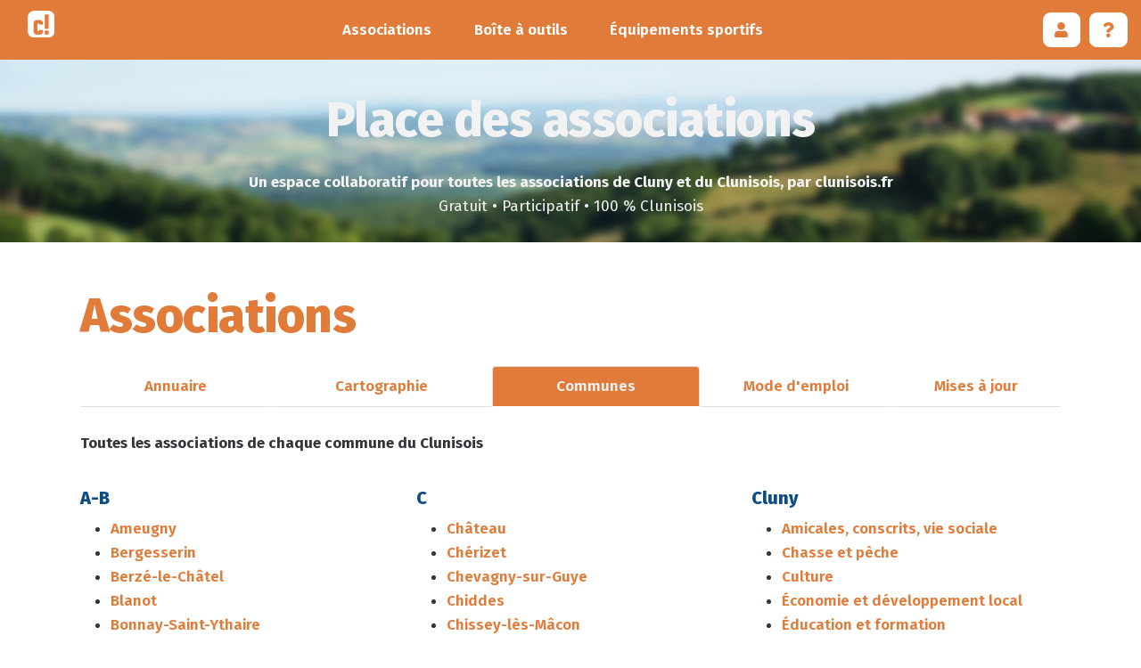

--- FILE ---
content_type: text/html; charset=UTF-8
request_url: https://associations.clunisois.fr/?CommuneS
body_size: 13459
content:
<!doctype html>
<!--[if lt IE 7]> <html class="no-js lt-ie9 lt-ie8 lt-ie7" lang="fr"> <![endif]-->
<!--[if IE 7]>    <html class="no-js lt-ie9 lt-ie8" lang="fr"> <![endif]-->
<!--[if IE 8]>    <html class="no-js lt-ie9" lang="fr"> <![endif]-->
<!--[if gt IE 8]><!--> <html class="no-js" lang="fr"> <!--<![endif]-->
<head>
  <!-- HTML Metas -->
  <meta charset="UTF-8">
  <link rel="canonical" href="https://associations.clunisois.fr/?CommuneS">

  <!-- opengraph -->
  <meta property="og:site_name" content="Place des associations" />
  <meta property="og:title" content="Associations" />
  <meta property="og:type" content="article" />
  <meta property="og:url" content="https://associations.clunisois.fr/?CommuneS" />

  <meta name="keywords" content="cluny, clunisois, associations, sport, culture, loisirs" />
  <meta name="description" content="Un espace partag&eacute; pour les associations &bull; par clunisois.fr" />
  <meta name="viewport" content="width=device-width" />

  <!-- Title of the page -->
  <title>Place des associations : Associations</title>

    <link rel="icon" type="image/png" href="https://associations.clunisois.fr/files/BacASable_clunisoisfaviconv3_20220608150221_20220608212547.png" />
      
    <link rel="stylesheet" href="https://associations.clunisois.fr/styles/vendor/bootstrap/css/bootstrap.min.css?v=4.5.3" >
        
    <link rel="stylesheet" href="https://associations.clunisois.fr/styles/yeswiki-base.css?v=4.5.3" >
        
    <link rel="stylesheet" href="https://associations.clunisois.fr/themes/margot/styles/margot.css?v=4.5.3" >
        
    <link rel="stylesheet" href="https://associations.clunisois.fr/custom/css-presets/clunisois4.css?v=4.5.3" >
        
    <link rel="stylesheet" href="https://associations.clunisois.fr/styles/vendor/fontawesome/css/all.min.css?v=4.5.3" >
    
    
    <link rel="stylesheet" href="https://associations.clunisois.fr/tools/tags/presentation/styles/tags.css?v=4.5.3" >
        
    <link rel="stylesheet" href="https://associations.clunisois.fr/tools/bazar/presentation/styles/bazar.css?v=4.5.3" >
        
    <link rel="stylesheet" href="https://associations.clunisois.fr/tools/attach/presentation/styles/attach.css?v=4.5.3" >
        <link rel="stylesheet" href="https://associations.clunisois.fr/?PageCss/css" />
  
  <!-- RSS links -->
  <link rel="alternate" type="application/rss+xml" title="Flux RSS des dernières pages modifiées" href="https://associations.clunisois.fr/?DerniersChangementsRSS/xml" />
  <link rel="alternate" type="application/rss+xml" title="Flux RSS de toutes les fiches" href="https://associations.clunisois.fr/?CommuneS/rss">
  <link rel="alternate" type="application/rss+xml" title="Agenda" href="https://associations.clunisois.fr/?CommuneS/rss&amp;id=2">
  <link rel="alternate" type="application/rss+xml" title="Associations" href="https://associations.clunisois.fr/?CommuneS/rss&amp;id=7">
  <link rel="alternate" type="application/rss+xml" title="Blog-actu" href="https://associations.clunisois.fr/?CommuneS/rss&amp;id=3">
  <link rel="alternate" type="application/rss+xml" title="Equipements sportifs" href="https://associations.clunisois.fr/?CommuneS/rss&amp;id=10">
  <link rel="alternate" type="application/rss+xml" title="Illustres" href="https://associations.clunisois.fr/?CommuneS/rss&amp;id=8">
  <link rel="alternate" type="application/rss+xml" title="Petites annonces" href="https://associations.clunisois.fr/?CommuneS/rss&amp;id=6">
  <link rel="alternate" type="application/rss+xml" title="Z_NE_PAS_UTILISER_Agenda (copie)" href="https://associations.clunisois.fr/?CommuneS/rss&amp;id=9">
  <link rel="alternate" type="application/rss+xml" title="Z_TEST_Assos avec agenda" href="https://associations.clunisois.fr/?CommuneS/rss&amp;id=12">
  <link rel="alternate" type="application/rss+xml" title="Z_TEST_Chronologie sportive" href="https://associations.clunisois.fr/?CommuneS/rss&amp;id=11">

</head>

<body >
  
  <div id="yw-container">
    
    <nav id="yw-topnav" class="navbar navbar-default fixable" role="navigation">
      <div class="container">
          <button class="btn btn-default btn-menu"><span class="fa fa-bars"></span></button>
          <div class="navbar-header">
            <a class="navbar-brand" href="https://associations.clunisois.fr/?clunisois">
              <div class="include">
<img src="https://associations.clunisois.fr/files/clunisois-icon-blanc-min.png"></div>

            </a>
          </div>
          
<div class="include include yw-topnav topnavpage links-container">
<ul class="nav navbar-nav">
<li> <a href="https://associations.clunisois.fr/?AssociationS" data-tag="AssociationS" data-method="show" data-tracked="true">Associations</a></li>
<li> <a href="https://associations.clunisois.fr/?BoiteAOutils" data-tag="BoiteAOutils" data-method="show" data-tracked="true">Bo&icirc;te &agrave; outils</a></li>
<li> <a href="https://associations.clunisois.fr/?EquipementsSportifs" data-tag="EquipementsSportifs" data-method="show" data-tracked="true">&Eacute;quipements sportifs</a></li>
</ul></div>



          <div class="include include yw-topnav-fast-access pull-right">
<a href="#LoginModal" role="button" class="btn-icon navbar-btn btn btn-default " data-toggle="modal" data-placement="bottom" _t('LOGIN_LOGIN') }}" data-tooltip="tooltip" aria-label="Se connecter">
        <i class="fa fa-user"></i><span class="login-text"> Se connecter</span>
    </a>
    <div class="modal fade" id="LoginModal" tabindex="-1" role="dialog" aria-labelledby="LoginModalLabel" aria-hidden="true">
        <div class="modal-dialog modal-sm">
            <div class="modal-content">
                <div class="modal-header">
                    <button type="button" class="close" data-dismiss="modal" aria-hidden="true">&times;</button>
                    <h3 id="LoginModalLabel">Se connecter</h3>
                </div>
                <div class="modal-body">
                    					<form class="login-form-modal" action="https://associations.clunisois.fr/?CommuneS" method="post">
																												<div class="form-group">
									<label for="inputWikiName" class="control-label">Email ou nom d&#039;utilisateur.ice</label>
									<input id="inputWikiName" class="form-control" type="text" name="name" value="" required/>
								</div>
																						<div class="form-group">
									<label for="inputPassword" class="control-label">Mot de passe</label>
									<input id="inputPassword" class="form-control" name="password" type="password" required/>
								</div>
																															<small><a href="https://associations.clunisois.fr/?MotDePassePerdu">Mot de passe perdu ?</a></small>
																						<div class="checkbox">
								<label>
									<input type="checkbox" id="remember-default" name="remember" value="1"> 
									<span>Se souvenir de moi</span>
								</label>
							</div>
							<button type="submit" class="btn btn-block  btn-primary">Se connecter</button>
															<input type="hidden" name="action" value="login" />
								<input type="hidden" name="incomingurl" value="https://associations.clunisois.fr/?CommuneS" />
								<input type="hidden" name="userpage" value="https://associations.clunisois.fr/?CommuneS" />
																															<hr>									<a class="btn btn-block btn-default " href="https://associations.clunisois.fr/?ParametresUtilisateur">S&#039;inscrire</a>
																										</form>
				
                </div>
            </div>
        </div><!-- /.modal-dialog -->
    </div> <!-- /#LoginModal-->
			
<div class="btn-group"> <!-- start of buttondropdown -->
  <button class="btn  btn-default dropdown-toggle" data-toggle="dropdown" aria-label="" title="">
    <i class="fas fa-question"></i>
  </button>

<ul class="dropdown-menu dropdown-menu-right" role="menu">
<li> <a href="https://associations.clunisois.fr/?ContacT" data-tag="ContacT" data-method="show" data-tracked="true">Contact</a></li>
<li> <a href="https://associations.clunisois.fr/?ModedEmploi" data-tag="ModedEmploi" data-method="show" data-tracked="true">Se connecter</a></li>
<li> <a href="https://associations.clunisois.fr/?MethodoLogie" data-tag="MethodoLogie" data-method="show" data-tracked="true">Méthodologie</a></li>
<li> <a href="https://associations.clunisois.fr/?FaQ" data-tag="FaQ" data-method="show" data-tracked="true">FAQ</a></li>
</ul>


</div> <!-- end of buttondropdown -->

<br />
</div>

        </div>
    </nav>

    <header id="yw-header">
      <div class="navbar-header">
        <a class="navbar-brand" href="https://associations.clunisois.fr/?clunisois">
          <div class="include">
<img src="https://associations.clunisois.fr/files/clunisois-icon-blanc-min.png"></div>

        </a>
      </div>
      <div class="include include yw-headerpage">
<!-- start of section -->
    <section class="background-image pattern- cover white text-center" data-file="bandeauyeswiki.jpg" style="background-image:url(files/PageHeader_bandeauyeswiki_20220608212917_20220613221441.jpg);">
<div class="container">

<br />
<h1>Place des associations</h1>
<b>Un espace collaboratif pour toutes les associations de Cluny et du Clunisois, par clunisois.fr</b><br />
Gratuit • Participatif • 100 % Clunisois<br />
<br />

</div>
</section> <!-- end of section -->

<!-------------------------------------------------------------------------------------------------------

{{section file="bandeauyeswiki6.jpg" class="cover white text-center"}}
{{end elem="section"}}

======Place des associations======
Un espace collaboratif pour les associations de Cluny et du Clunisois • par clunisois.fr


INFO CACHÉE pour vous aider
Ajouter une image au bandeau, ajouter file="bandeau.jpg" sauver, puis charger votre bandeau préalablement préparé
    cette image devra avoir comme taille 1920 X 300, 90 dpi de résolution)

Texte noir : enlever le white dans class="white ..."
Texte centré ou à gauche : remplacer text-right par text-center ou text-left
Aplat d'une autre couleur : supprimer file="bandeau.jpeg" et remplacer dans bgcolor="var(--secondary-color-1)" (--secondary-color-1) par un code couleur.
    => mauve : #990066 / vert : #99cc33 / rouge : #cc3333 / orange : #ff9900 / bleu : #006699 Voir les codes hexa des couleurs : http://fr.wikipedia.org/wiki/Liste_de_couleurs 
 -----------------------------------------------------------------------------------------------------></div>

    </header>
    
    <div id="yw-main" role="main" >
      <div class="yw-main-content alone">
        <div class="page">
<h1>Associations</h1>
 <!-- start of nav -->
        <nav><ul class="nav nav-tabs nav-justified" id="nav_693cff14b799c" ><li><a href="https://associations.clunisois.fr/?AssociationS">Annuaire</a></li>
<li><a href="https://associations.clunisois.fr/?CartoAssos">Cartographie</a></li>
<li class="active"><a href="https://associations.clunisois.fr/?CommuneS">Communes</a></li>
<li><a href="https://associations.clunisois.fr/?ModeEmploiAssos">Mode d'emploi</a></li>
<li><a href="https://associations.clunisois.fr/?TabAssos">Mises à jour</a></li>
</ul></nav>

<br />
<b>Toutes les associations de chaque commune du Clunisois</b><br />
<br />
<div class="row-fluid row"> <!-- start of grid -->

<div class="span4 col-md-4 "> <!-- start of col -->

<h4>A-B</h4>
<ul>
<li> <a href="https://associations.clunisois.fr/?AmeugnY" data-tag="AmeugnY" data-method="show" data-tracked="true">Ameugny</a></li>
<li> <a href="https://associations.clunisois.fr/?BergesseriN" data-tag="BergesseriN" data-method="show" data-tracked="true">Bergesserin</a></li>
<li> <a href="https://associations.clunisois.fr/?BerzeLeChatel" data-tag="BerzeLeChatel" data-method="show" data-tracked="true">Berzé-le-Châtel</a></li>
<li> <a href="https://associations.clunisois.fr/?BlanoT" data-tag="BlanoT" data-method="show" data-tracked="true">Blanot</a></li>
<li> <a href="https://associations.clunisois.fr/?BonnaySaintYthaire" data-tag="BonnaySaintYthaire" data-method="show" data-tracked="true">Bonnay-Saint-Ythaire</a></li>
<li> <a href="https://associations.clunisois.fr/?BonnaY" data-tag="BonnaY" data-method="show" data-tracked="true">Bonnay</a></li>
<li> <a href="https://associations.clunisois.fr/?BraY" data-tag="BraY" data-method="show" data-tracked="true">Bray</a></li>
<li> <a href="https://associations.clunisois.fr/?BuffiereS" data-tag="BuffiereS" data-method="show" data-tracked="true">Buffières</a></li>
<li> <a href="https://associations.clunisois.fr/?BurzY" data-tag="BurzY" data-method="show" data-tracked="true">Burzy</a></li>
</ul>

<br />

</div> <!-- end of col -->

<div class="span4 col-md-4 "> <!-- start of col -->

<h4>C</h4>
<ul>
<li> <a href="https://associations.clunisois.fr/?ChateaU" data-tag="ChateaU" data-method="show" data-tracked="true">Château</a></li>
<li> <a href="https://associations.clunisois.fr/?CherizeT" data-tag="CherizeT" data-method="show" data-tracked="true">Chérizet</a></li>
<li> <a href="https://associations.clunisois.fr/?ChevagnySurGuye" data-tag="ChevagnySurGuye" data-method="show" data-tracked="true">Chevagny-sur-Guye</a></li>
<li> <a href="https://associations.clunisois.fr/?ChiddeS" data-tag="ChiddeS" data-method="show" data-tracked="true">Chiddes</a></li>
<li> <a href="https://associations.clunisois.fr/?ChisseyLesMacon" data-tag="ChisseyLesMacon" data-method="show" data-tracked="true">Chissey-lès-Mâcon</a></li>
<li> <a href="https://associations.clunisois.fr/?CortamberT" data-tag="CortamberT" data-method="show" data-tracked="true">Cortambert</a></li>
<li> <a href="https://associations.clunisois.fr/?CortevaiX" data-tag="CortevaiX" data-method="show" data-tracked="true">Cortevaix</a></li>
<li> <a href="https://associations.clunisois.fr/?CurtilSousBuffieres" data-tag="CurtilSousBuffieres" data-method="show" data-tracked="true">Curtil-sous-Buffières</a></li>
</ul>

<br />

</div> <!-- end of col -->

<div class="span4 col-md-4 "> <!-- start of col -->

<h4>Cluny</h4>
<ul>
<li> <a href="https://associations.clunisois.fr/?ClunyAmicales" data-tag="ClunyAmicales" data-method="show" data-tracked="true">Amicales, conscrits, vie sociale</a></li>
<li> <a href="https://associations.clunisois.fr/?ClunyChasse" data-tag="ClunyChasse" data-method="show" data-tracked="true">Chasse et pèche</a></li>
<li> <a href="https://associations.clunisois.fr/?ClunyCulture" data-tag="ClunyCulture" data-method="show" data-tracked="true">Culture</a></li>
<li> <a href="https://associations.clunisois.fr/?ClunyEconomie" data-tag="ClunyEconomie" data-method="show" data-tracked="true">Économie et développement local</a></li>
<li> <a href="https://associations.clunisois.fr/?ClunyEducation" data-tag="ClunyEducation" data-method="show" data-tracked="true">Éducation et formation</a></li>
<li> <a href="https://associations.clunisois.fr/?ClunyEnvironnement" data-tag="ClunyEnvironnement" data-method="show" data-tracked="true">Environnement, écologie</a></li>
<li> <a href="https://associations.clunisois.fr/?ClunyLoisirs" data-tag="ClunyLoisirs" data-method="show" data-tracked="true">Loisirs, arts créatifs</a></li>
<li> <a href="https://associations.clunisois.fr/?ClunyPatrimoine" data-tag="ClunyPatrimoine" data-method="show" data-tracked="true">Patrimoine</a></li>
<li> <a href="https://associations.clunisois.fr/?ClunyReligion" data-tag="ClunyReligion" data-method="show" data-tracked="true">Religion</a></li>
<li> <a href="https://associations.clunisois.fr/?ClunySocial" data-tag="ClunySocial" data-method="show" data-tracked="true">Santé et action sociale</a></li>
<li> <a href="https://associations.clunisois.fr/?ClunySport" data-tag="ClunySport" data-method="show" data-tracked="true">Sport</a></li>
<li> <a href="https://associations.clunisois.fr/?ClunyAutres" data-tag="ClunyAutres" data-method="show" data-tracked="true">Autres et divers</a></li>
<li> <a href="https://associations.clunisois.fr/?ClunyToutes" data-tag="ClunyToutes" data-method="show" data-tracked="true">Toutes les associations de Cluny</a></li>
</ul>

<br />

</div> <!-- end of col -->


</div> <!-- end of grid -->

<div class="row-fluid row"> <!-- start of grid -->

<div class="span4 col-md-4 "> <!-- start of col -->

<h4>D-J</h4>
<ul>
<li> <a href="https://associations.clunisois.fr/?DonzyLePertuis" data-tag="DonzyLePertuis" data-method="show" data-tracked="true">Donzy-le-Pertuis</a></li>
<li> <a href="https://associations.clunisois.fr/?FlagY" data-tag="FlagY" data-method="show" data-tracked="true">Flagy</a></li>
<li> <a href="https://associations.clunisois.fr/?JalognY" data-tag="JalognY" data-method="show" data-tracked="true">Jalogny</a></li>
<li> <a href="https://associations.clunisois.fr/?JoncY" data-tag="JoncY" data-method="show" data-tracked="true">Joncy</a></li>
</ul>

<br />

</div> <!-- end of col -->

<div class="span4 col-md-4 "> <!-- start of col -->

<h4>L-M</h4>
<ul>
<li> <a href="https://associations.clunisois.fr/?LaGuiche" data-tag="LaGuiche" data-method="show" data-tracked="true">La Guiche</a></li>
<li> <a href="https://associations.clunisois.fr/?LaVineuseSurFregande" data-tag="LaVineuseSurFregande" data-method="show" data-tracked="true">La Vineuse-sur-Frégande</a></li>
<li> <a href="https://associations.clunisois.fr/?LournanD" data-tag="LournanD" data-method="show" data-tracked="true">Lournand</a></li>
<li> <a href="https://associations.clunisois.fr/?MassillY" data-tag="MassillY" data-method="show" data-tracked="true">Massilly</a></li>
<li> <a href="https://associations.clunisois.fr/?MazillE" data-tag="MazillE" data-method="show" data-tracked="true">Mazille</a></li>
</ul>

<br />
<h4>P</h4>
<ul>
<li> <a href="https://associations.clunisois.fr/?PassY" data-tag="PassY" data-method="show" data-tracked="true">Passy</a></li>
<li> <a href="https://associations.clunisois.fr/?PressySousDondin" data-tag="PressySousDondin" data-method="show" data-tracked="true">Pressy-sous-Dondin</a></li>
</ul>

<br />

</div> <!-- end of col -->

<div class="span4 col-md-4 "> <!-- start of col -->

<h4>S-T</h4>
<ul>
<li> <a href="https://associations.clunisois.fr/?SaillY" data-tag="SaillY" data-method="show" data-tracked="true">Sailly</a></li>
<li> <a href="https://associations.clunisois.fr/?SaintAndreLeDesert" data-tag="SaintAndreLeDesert" data-method="show" data-tracked="true">Saint-André-le-Désert</a></li>
<li> <a href="https://associations.clunisois.fr/?SaintClementSurGuye" data-tag="SaintClementSurGuye" data-method="show" data-tracked="true">Saint-Clément-sur-Guye</a></li>
<li> <a href="https://associations.clunisois.fr/?SaintHuruge" data-tag="SaintHuruge" data-method="show" data-tracked="true">Saint-Huruge</a></li>
<li> <a href="https://associations.clunisois.fr/?SaintMarcelinDeCray" data-tag="SaintMarcelinDeCray" data-method="show" data-tracked="true">Saint-Marcelin-de-Cray</a></li>
<li> <a href="https://associations.clunisois.fr/?SaintMartinDeSalencey" data-tag="SaintMartinDeSalencey" data-method="show" data-tracked="true">Saint-Martin-de-Salencey</a></li>
<li> <a href="https://associations.clunisois.fr/?SaintMartinLaPatrouille" data-tag="SaintMartinLaPatrouille" data-method="show" data-tracked="true">Saint-Martin-la-Patrouille</a></li>
<li> <a href="https://associations.clunisois.fr/?SaintVincentDesPres" data-tag="SaintVincentDesPres" data-method="show" data-tracked="true">Saint-Vincent-des-Prés</a></li>
<li> <a href="https://associations.clunisois.fr/?SainteCecile" data-tag="SainteCecile" data-method="show" data-tracked="true">Sainte-Cécile</a></li>
<li> <a href="https://associations.clunisois.fr/?SalornaySurGuye" data-tag="SalornaySurGuye" data-method="show" data-tracked="true">Salornay-sur-Guye</a></li>
<li> <a href="https://associations.clunisois.fr/?SigyLeChatel" data-tag="SigyLeChatel" data-method="show" data-tracked="true">Sigy-le-Châtel</a></li>
<li> <a href="https://associations.clunisois.fr/?SivignoN" data-tag="SivignoN" data-method="show" data-tracked="true">Sivignon</a></li>
<li> <a href="https://associations.clunisois.fr/?TaizE" data-tag="TaizE" data-method="show" data-tracked="true">Taizé</a></li>
</ul>


</div> <!-- end of col -->


</div> <!-- end of grid -->

<br />
<!-- start of section -->
    <section class=" pattern- alert alert-warning" data-file="" style="">
<div>
<h4><i class="far fa-lightbulb"></i> Astuce</h4>
Vous souhaitez intégrer la page d'une commune sur votre site internet ? Cliquez sur le bouton <i class="fas fa-share-alt"></i> <b>Partager</b> situé à côté du titre et copiez-collez le code d'intégration !<br />

</div>
</section> <!-- end of section --><hr class="hr_clear" />
</div>


  
      </div> 
    </div>

    

    <footer id="yw-footer">
      <div class="container">
        <div class="include include footerpage">
<!-- start of section -->
    <section class=" pattern- text-center" data-file="" style="">
<div class="container">

Un projet de <a href="https://www.clunisois.fr/" track="true">clunisois.fr</a> qui galope avec <a href="https://yeswiki.net/?AccueiL" track="true">YesWiki</a><br />

</div>
</section> <!-- end of section -->

<br />
<img src="https://dol.roflcopter.fr/h/7515dPVQrHUs" alt="dolomon"><br />
<br />
<link rel="preconnect" href="https://fonts.googleapis.com">
<link rel="preconnect" href="https://fonts.gstatic.com" crossorigin>
<link href="https://fonts.googleapis.com/css2?family=Fira+Sans:ital,wght@0,100;0,200;0,300;0,400;0,500;0,600;0,700;0,800;0,900;1,100;1,200;1,300;1,400;1,500;1,600;1,700;1,800;1,900&display=swap" rel="stylesheet"> </div>

      </div> <!-- /.container -->
    </footer><!-- /#yw-footer -->
  </div> <!-- /#yw-container -->

  <script>
    var wiki = {
        ...((typeof wiki !== 'undefined') ? wiki : null),
        ...{"locale":"fr","timezone":"GMT","baseUrl":"https:\/\/associations.clunisois.fr\/?","pageTag":"CommuneS","isDebugEnabled":"false","antiCsrfToken":"49b05fdabc5310f.Lsgj3dr08Zb9kLsQYRI6M9wyuRNzBRi1p5lYzyNrswc.W6NOu7aDs_LOovplCF1ldaZG_GQEUnny3fod-lMHhmxGn3asu7mHoc3A7g"},
        ...{
            lang: {
                ...((typeof wiki !== 'undefined') ? (wiki.lang ?? null) : null),
                ...{"AUGUST":"Ao\u00fbt","CANCEL":"Annuler","COPY":"Copier","DECEMBER":"D\u00e9cembre","DELETE_ALL_SELECTED_ITEMS_QUESTION":"\u00cates-vous s\u00fbr de vouloir supprimer tous les \u00e9l\u00e9ments s\u00e9lectionn\u00e9es ?","DUPLICATE":"Dupliquer","EVERYONE":"Tout le monde","FEBRUARY":"F\u00e9vrier","FIRST":"Premier","FRIDAY":"Vendredi","IDENTIFIED_USERS":"Utilisateurs identifi\u00e9s","JANUARY":"Janvier","JULY":"Juillet","JUNE":"Juin","LAST":"Dernier","LEFT":"Gauche","MARCH":"Mars","MAY":"Mai","MODIFY":"Modifier","MONDAY":"Lundi","NEXT":"Suivant","NO":"Non","NOVEMBER":"Novembre","PREVIOUS":"Pr\u00e9c\u00e9dent","PRINT":"Imprimer","OCTOBER":"Octobre","RIGHT":"Droite","SATURDAY":"Samedi","SAVE":"Enregistrer","SEPTEMBER":"Septembre","SUNDAY":"Dimanche","THURSDAY":"Jeudi","TUESDAY":"Mardi","WEDNESDAY":"Mercredi","YES":"Oui","ADMIN_BACKUPS_LOADING_LIST":"Chargement de la liste des sauvegardes","ADMIN_BACKUPS_NOT_POSSIBLE_TO_LOAD_LIST":"Impossible de mettre \u00e0 jour la liste des sauvegardes","ADMIN_BACKUPS_DELETE_ARCHIVE":"Suppression de {filename}","ADMIN_BACKUPS_DELETE_ARCHIVE_POSSIBLE_ERROR":"Une erreur pourrait avoir eu lieu en supprimant {filename}","ADMIN_BACKUPS_DELETE_ARCHIVE_SUCCESS":"Suppression r\u00e9ussie de {filename}","ADMIN_BACKUPS_DELETE_ARCHIVE_ERROR":"Suppression impossible de {filename}","ADMIN_BACKUPS_NO_ARCHIVE_TO_DELETE":"Aucune sauvegarde \u00e0 supprimer","ADMIN_BACKUPS_DELETE_SELECTED_ARCHIVES":"Suppression des sauvegardes s\u00e9lectionn\u00e9es","ADMIN_BACKUPS_RESTORE_ARCHIVE":"Restauration de {filename}","ADMIN_BACKUPS_RESTORE_ARCHIVE_POSSIBLE_ERROR":"Une erreur pourrait avoir eu lieu en restraurant {filename}","ADMIN_BACKUPS_RESTORE_ARCHIVE_SUCCESS":"Restauration r\u00e9ussie de {filename}","ADMIN_BACKUPS_RESTORE_ARCHIVE_ERROR":"Restauration impossible de {filename}","ADMIN_BACKUPS_START_BACKUP":"Lancement d'une sauvegarde","ADMIN_BACKUPS_START_BACKUP_SYNC":"Lancement d'une sauvegarde en direct (moins stable)\nIl ne sera pas possible de mettre \u00e0 jour le statut en direct\nNe pas fermer, ni rafra\u00eechir cette fen\u00eatre !","ADMIN_BACKUPS_STARTED":"Sauvegarde lanc\u00e9e","ADMIN_BACKUPS_START_BACKUP_ERROR":"Lancement de la sauvegarde impossible","ADMIN_BACKUPS_UPDATE_UID_STATUS_ERROR":"Impossible de mettre \u00e0 jour le statut de la sauvegarde","ADMIN_BACKUPS_UID_STATUS_NOT_FOUND":"Les informations de suivi n'ont pas \u00e9t\u00e9 trouv\u00e9es","ADMIN_BACKUPS_UID_STATUS_RUNNING":"Sauvegarde en cours","ADMIN_BACKUPS_UID_STATUS_FINISHED":"Sauvegarde termin\u00e9e","ADMIN_BACKUPS_UID_STATUS_NOT_FINISHED":"Il y a un probl\u00e8me car la sauvegarde n'est plus en cours et elle n'est pas termin\u00e9e !","ADMIN_BACKUPS_UID_STATUS_STOP":"Sauvegarde arr\u00eat\u00e9e","ADMIN_BACKUPS_STOP_BACKUP_ERROR":"Erreur : impossible d'arr\u00eater la sauvegarde","ADMIN_BACKUPS_STOPPING_ARCHIVE":"Arr\u00eat en cours de la sauvegarde","ADMIN_BACKUPS_CONFIRMATION_TO_DELETE":"Les fichiers suivants seront supprim\u00e9s par la sauvegarde.\nVeuillez confirmer leur suppression en cochant la case ci-dessous.\n<pre>{files}<\/pre>","ADMIN_BACKUPS_START_BACKUP_ERROR_ARCHIVING":"Lancement de la sauvegarde impossible car une sauvegarde semble \u00eatre d\u00e9j\u00e0 en cours.\nSuivez <a href=\"{helpBaseUrl}#\/docs\/fr\/admin?id=r\u00e9soudre-les-probl\u00e8mes-de-sauvegarde\" title=\"Aide pour relancer une sauvegarde\" target=\"blank\">cette aide<\/a> pour corriger ceci.","ADMIN_BACKUPS_START_BACKUP_ERROR_HIBERNATE":"Lancement de la sauvegarde impossible car le site est en hibernation.\nSuivez <a href=\"{helpBaseUrl}#\/docs\/fr\/admin?id=r\u00e9soudre-les-probl\u00e8mes-de-sauvegarde\" title=\"Aide pour sortir d'hibernation\" target=\"blank\">cette aide<\/a> pour en sortir.","ADMIN_BACKUPS_START_BACKUP_PATH_NOT_WRITABLE":"Lancement de la sauvegarde impossible car le dossier de sauvegarde n'est pas accessible en \u00e9criture.\nSuivez <a href=\"{helpBaseUrl}#\/docs\/fr\/admin?id=r\u00e9soudre-les-probl\u00e8mes-de-sauvegarde\" title=\"Aide pour configurer le dossier de sauvegarde\" target=\"blank\">cette aide<\/a> pour configurer le dossier de sauvegarde.","ADMIN_BACKUPS_FORCED_UPDATE_NOT_POSSIBLE":"Mise \u00e0 jour forc\u00e9e impossible","ADMIN_BACKUPS_UID_STATUS_FINISHED_THEN_UPDATING":"Mise \u00e0 jour lanc\u00e9e (veuillez patienter)","ADMIN_BACKUPS_START_BACKUP_CANNOT_EXEC":"Lancement de la sauvegarde impossible \nCar il n'est pas possible de lancer des commandes console sur le serveur (<a href=\"{helpBaseUrl}#\/docs\/fr\/admin?id=r\u00e9soudre-les-probl\u00e8mes-de-sauvegarde\" title=\"Aide sur la commande console\" target=\"blank\">voir aide<\/a>).","ADMIN_BACKUPS_START_BACKUP_FOLDER_AVAILABLE":"Lancement de la sauvegarde impossible car le dossier de sauvegarde est accessible sur internet.\nSuivez <a href=\"{helpBaseUrl}?#\/docs\/fr\/admin?id=r\u00e9soudre-les-probl\u00e8mes-de-sauvegarde\" title=\"Aide pour restreindre l'acc\u00e8s au dossier de sauvegarde\" target=\"blank\">cette aide<\/a> pour restreindre l'acc\u00e8s au dossier de sauvegarde.","ADMIN_BACKUPS_START_BACKUP_NOT_ENOUGH_SPACE":"Lancement de la sauvegarde impossible \nIl n'y a plus assez d'espace disque disponible pour une nouvelle sauvegarde.","ADMIN_BACKUPS_START_BACKUP_NOT_DB":"Lancement de la sauvegarde non optimal \nL'utilitaire d'export de base de donn\u00e9es ('mysqldump') n'est pas accessible (<a href=\"{helpBaseUrl}#\/docs\/fr\/admin?id=r\u00e9soudre-les-probl\u00e8mes-de-sauvegarde\" title=\"Aide sur mysqldump\" target=\"blank\">voir aide<\/a>).","REVISIONS_COMMIT_DIFF":"Modifs apport\u00e9es par cette version","REVISIONS_DIFF":"Comparaison avec version actuelle","REVISIONS_PREVIEW":"Aper\u00e7u de cette version","DOCUMENTATION_TITLE":"Documentation YesWiki","FAVORITES_ADD":"Ajouter aux favoris","FAVORITES_ALL_DELETED":"Favoris supprim\u00e9s","FAVORITES_ERROR":"Une erreur est survenue : {error}","FAVORITES_REMOVE":"Retirer des favoris","FAVORITES_ADDED":"Favori ajout\u00e9","FAVORITES_REMOVED":"Favori supprim\u00e9","LIST_CREATE_TITLE":"Nouvelle Liste","LIST_UPDATE_TITLE":"Modifier la Liste","LIST_CREATED":"La liste a bien \u00e9t\u00e9 cr\u00e9e","LIST_UPDATED":"La liste a \u00e9t\u00e9 mise \u00e0 jour avec succ\u00e8s","MULTIDELETE_END":"Suppressions r\u00e9alis\u00e9es","MULTIDELETE_ERROR":"L'\u00e9l\u00e9ment {itemId} n'a pas \u00e9t\u00e9 supprim\u00e9 ! {error}","LINK_TO_CHANGE_PASSWORD":"Lien pour changer le mot de passe","USERSTABLE_USER_CREATED":"Utilisateur '{name}' cr\u00e9\u00e9","USERSTABLE_USER_NOT_CREATED":"Utilisateur '{name}' non cr\u00e9\u00e9 : {error}","USERSTABLE_USER_DELETED":"L'utilisateur \"{username}\" a \u00e9t\u00e9 supprim\u00e9.","USERSTABLE_USER_NOT_DELETED":"L'utilisateur \"{username}\" n'a pas \u00e9t\u00e9 supprim\u00e9.","DATATABLES_PROCESSING":"Traitement en cours...","DATATABLES_SEARCH":"Rechercher&nbsp;:","DATATABLES_LENGTHMENU":"Afficher _MENU_ \u00e9l\u00e9ments","DATATABLES_INFO":"Affichage de l'\u00e9l\u00e9ment _START_ \u00e0 _END_ sur _TOTAL_ \u00e9l\u00e9ments","DATATABLES_INFOEMPTY":"Affichage de l'\u00e9l\u00e9ment 0 \u00e0 0 sur 0 \u00e9l\u00e9ment","DATATABLES_INFOFILTERED":"(filtr\u00e9 de _MAX_ \u00e9l\u00e9ments au total)","DATATABLES_LOADINGRECORDS":"Chargement en cours...","DATATABLES_ZERORECORD":"Aucun \u00e9l\u00e9ment \u00e0 afficher","DATATABLES_EMPTYTABLE":"Aucune donn\u00e9e disponible dans le tableau","DATATABLES_SORTASCENDING":": activer pour trier la colonne par ordre croissant","DATATABLES_SORTDESCENDING":": activer pour trier la colonne par ordre d\u00e9croissant","DATATABLES_COLS_TO_DISPLAY":"Colonnes \u00e0 afficher","DELETE_COMMENT_AND_ANSWERS":"Supprimer ce commentaire et les r\u00e9ponses associ\u00e9es ?","NAVBAR_EDIT_MESSAGE":"Editer une zone du menu horizontal","YESWIKIMODAL_EDIT_MSG":"\u00c9diter la page","EDIT_OUPS_MSG":"En fait, je ne voulais pas double-cliquer...","COMMENT_NOT_DELETED":"Le commentaire {comment} n'a pas \u00e9t\u00e9 supprim\u00e9.","COMMENT_DELETED":"Commentaire supprim\u00e9.","REACTION_NOT_POSSIBLE_TO_ADD_REACTION":"Impossible d'ajouter la r\u00e9action en raison de l'erreur suivante : {error}!","REACTION_NOT_POSSIBLE_TO_DELETE_REACTION":"Impossible de supprimer la r\u00e9action en raison de l'erreur suivante : {error}!","REACTION_CONFIRM_DELETE":"Etes-vous sur de vouloir supprimer cette r\u00e9action ?","REACTION_CONFIRM_DELETE_ALL":"Etes-vous sur de vouloir supprimer toutes les r\u00e9actions de ce vote ?","DOC_EDIT_THIS_PAGE_ON_GITHUB":"Modifier cette page sur Github","NOT_VALID_URL":"Url non valide : {url}","PAGE_AVAILABLE":"La page {tag} est disponible sur le YesWiki de destination","PAGE_NOT_AVAILABLE":"La page {tag} n'est pas disponible sur le YesWiki de destination","NOT_CONNECTED":"Il faut se connecter au YesWiki de destination avec un compte disposant de droits d'administration.","CONNECTED_AS_ADMIN":"L'utilisateurice {user} est bien connect\u00e9.e sur le YesWiki de destination, avec des droits d'administration.","CONNECTED_BUT_NOT_ADMIN":"L'utilisateurice {user} est bien connect\u00e9.e sur le YesWiki de destination, mais n'a pas les droits d'administration. Veuillez-vous connecter avec un compte admin.","NOT_WIKI_OR_OLD_WIKI":"Le site indiqu\u00e9 ne semble pas \u00eatre un YesWiki, ou sa version est ant\u00e9rieure \u00e0 4.5.0","FORM_ID_AVAILABLE":"Le formulaire avec l'identifiant {id} n'existant pas encore sur l'url indiqu\u00e9, il sera cr\u00e9\u00e9.","FORM_ID_NOT_AVAILABLE":"Le formulaire avec l'identifiant {id} n'est plus disponible sur l'url indiqu\u00e9, il faut changer d'identifiant.","FORM_ID_IS_COMPATIBLE":"Un formulaire du m\u00eame identifiant ({id}) existe sur l'url indiqu\u00e9 et semble avoir au moins les champs obligatoires similaires. Il sera utilis\u00e9 pour la duplication.","ACTION_BUILDER_COPY":"Copier","ACTION_BUILDER_PREVIEW":"Aper\u00e7u (non cliquable)","ACTION_BUILDER_ONLINEDOC":"Documentation en ligne","ACTION_BUILDER_UPDATE_CODE":"Mettre \u00e0 jour le code","ACTION_BUILDER_INSERT_CODE":"Ins\u00e9rer dans la page","ACTION_BUILDER_OWNER":"Propri\u00e9taire de la fiche","ACTION_BUILDER_MODIFICATION_DATE":"Date de modification","ACTION_BUILDER_CREATION_DATE":"Date de cr\u00e9ation","ACTION_BUILDER_FORM_ID":"Formulaire","ATTACH_FAILED":"\u00c9chou\u00e9","BAZ_FORM_EDIT_CALC_LABEL":"Calculs","BAZ_FORM_EDIT_DISPLAYTEXT_LABEL":"Texte d'affichage","BAZ_FORM_EDIT_DISPLAYTEXT_HELP":"Ajouter si besoin une unit\u00e9 apr\u00e8s {value}, (ex: `{value} \u20ac`)","BAZ_FORM_EDIT_FORMULA_LABEL":"Formule","BAZ_FORM_CALC_HINT":"CALCUL{br}\nLa formule doit \u00eatre une formule math\u00e9matique.{br}\nIl est possible de faire r\u00e9f\u00e9rence \u00e0 la valeur d'un champ en tapant son nom (ex: `+ sin(bf_number)*2` ),{br}\nou de tester la valeur d'un champ \u00e9num\u00e9r\u00e9 (liste, checkbox,..) (ex: `test(bf_type,premiere_cle)`{br}\nqui rend 1 si bf_type == premiere_cle sinon 0).","BAZ_FILEFIELD_FILE":"Fichier : {filename}","BAZ_FORM_EDIT_FILE_READLABEL_LABEL":"Label \u00e0 l'affichage","FILEFIELD_TOO_LARGE_FILE":"Le fichier est trop volumineux, maximum {fileMaxSize} octets","IMAGEFIELD_TOO_LARGE_IMAGE":"L'image est trop volumineuse, maximum {imageMaxSize} octets","BAZ_FORM_EDIT_GEOLOCATE":"G\u00e9olocaliser depuis ma position","BAZ_FORM_EDIT_MAP_AUTOCOMPLETE_COUNTY":"Champ r\u00e9gion\/comt\u00e9","BAZ_FORM_EDIT_MAP_AUTOCOMPLETE_COUNTY_PLACEHOLDER":"bf_region","BAZ_FORM_EDIT_MAP_AUTOCOMPLETE_POSTALCODE":"Champ code postal","BAZ_FORM_EDIT_MAP_AUTOCOMPLETE_POSTALCODE_PLACEHOLDER":"bf_codepostal","BAZ_FORM_EDIT_MAP_AUTOCOMPLETE_STATE":"Champ pays","BAZ_FORM_EDIT_MAP_AUTOCOMPLETE_STATE_PLACEHOLDER":"bf_pays","BAZ_FORM_EDIT_MAP_AUTOCOMPLETE_STREET":"Champ adresse","BAZ_FORM_EDIT_MAP_AUTOCOMPLETE_STREET1":"Champ adresse1","BAZ_FORM_EDIT_MAP_AUTOCOMPLETE_STREET1_PLACEHOLDER":"bf_adresse1","BAZ_FORM_EDIT_MAP_AUTOCOMPLETE_STREET2":"Champ adresse2","BAZ_FORM_EDIT_MAP_AUTOCOMPLETE_STREET2_PLACEHOLDER":"bf_adresse2","BAZ_FORM_EDIT_MAP_AUTOCOMPLETE_STREET_PLACEHOLDER":"bf_adresse","BAZ_FORM_EDIT_MAP_AUTOCOMPLETE_TOWN":"Champ ville","BAZ_FORM_EDIT_MAP_AUTOCOMPLETE_TOWN_PLACEHOLDER":"bf_ville","BAZ_FORM_EDIT_MAP_LATITUDE":"Nom champ latitude","BAZ_FORM_EDIT_MAP_LONGITUDE":"Nom champ longitude","BAZ_FORM_EDIT_SHOW_MAP_IN_ENTRY_VIEW":"Afficher la carte dans la fiche lors de sa visualisation","BAZ_GEOLOC_NOT_FOUND":"Adresse non trouv\u00e9e, veuillez d\u00e9placer le point ou indiquer les coordonn\u00e9es GPS","BAZ_FORM_ADVANCED_PARAMS":"Voir les param\u00e8tres avanc\u00e9s","BAZ_MAP_ERROR":"Une erreur est survenue: {msg}","BAZ_NOT_VALID_GEOLOC_FORMAT":"Format de coordonn\u00e9es GPS non valide (que des chiffres et un point . pour les d\u00e9cimales)","BAZ_POSTAL_CODE_HINT":"Veuillez entrer 5 chiffres pour voir les villes associ\u00e9es au code postal","BAZ_POSTAL_CODE_NOT_FOUND":"Pas de ville trouv\u00e9e pour le code postal : {input}","BAZ_TOWN_HINT":"Veuillez entrer les 3 premi\u00e8res lettres pour voir les villes associ\u00e9es","BAZ_TOWN_NOT_FOUND":"Pas de ville trouv\u00e9e pour la recherche : {input}","GEOLOCATER_GROUP_GEOLOCATIZATION":"Champs \u00e0 utiliser pour la g\u00e9olocalisation","GEOLOCATER_GROUP_GEOLOCATIZATION_HINT":"Renseignez au moins un champ","GEOLOCATER_NOT_FOUND":"Adresse \"{addr}\" introuvable","BAZ_FORM_REQUIRED_FIELD":"Veuillez saisir tous les champs obligatoires (asterisque rouge)","BAZ_FORM_INVALID_EMAIL":"L'email saisi n'est pas valide","BAZ_FORM_INVALID_TEXT":"Le texte n'est pas valide","BAZ_FORM_EMPTY_RADIO":"Il faut choisir une valeur de bouton radio","BAZ_FORM_EMPTY_CHECKBOX":"Il faut cocher au moins une case \u00e0 cocher","BAZ_FORM_EMPTY_AUTOCOMPLETE":"Il faut saisir au moins une entr\u00e9e pour le champs en autocompl\u00e9tion","BAZ_FORM_EMPTY_GEOLOC":"Vous devez g\u00e9olocaliser l'adresse","BAZ_DATESHORT_MONDAY":"Lun","BAZ_DATESHORT_TUESDAY":"Mar","BAZ_DATESHORT_WEDNESDAY":"Mer","BAZ_DATESHORT_THURSDAY":"Jeu","BAZ_DATESHORT_FRIDAY":"Ven","BAZ_DATESHORT_SATURDAY":"Sam","BAZ_DATESHORT_SUNDAY":"Dim","BAZ_DATEMIN_MONDAY":"L","BAZ_DATEMIN_TUESDAY":"Ma","BAZ_DATEMIN_WEDNESDAY":"Me","BAZ_DATEMIN_THURSDAY":"J","BAZ_DATEMIN_FRIDAY":"V","BAZ_DATEMIN_SATURDAY":"S","BAZ_DATEMIN_SUNDAY":"D","BAZ_DATESHORT_JANUARY":"Jan","BAZ_DATESHORT_FEBRUARY":"F\u00e9b","BAZ_DATESHORT_MARCH":"Mar","BAZ_DATESHORT_APRIL":"Avr","BAZ_DATESHORT_MAY":"Mai","BAZ_DATESHORT_JUNE":"Jui","BAZ_DATESHORT_JULY":"Jul","BAZ_DATESHORT_AUGUST":"Ao\u00fb","BAZ_DATESHORT_SEPTEMBER":"Sep","BAZ_DATESHORT_OCTOBER":"Oct","BAZ_DATESHORT_NOVEMBER":"Nov","BAZ_DATESHORT_DECEMBER":"D\u00e9c","BAZ_SAVING":"En cours d'enregistrement","BAZ_FULLSCREEN":"Mode plein \u00e9cran","BAZ_BACK_TO_NORMAL_VIEW":"Retour \u00e0 la vue normale","MEMBER_OF_GROUP":"Membre du groupe {groupName}","BAZ_FORM_EDIT_HELP":"Texte d'aide","BAZ_FORM_EDIT_HIDE":"Editer\/Masquer","BAZ_FORM_EDIT_MAX_LENGTH":"Longueur max","BAZ_FORM_EDIT_NB_CHARS":"Nb Caract\u00e8res Visibles","BAZ_FORM_EDIT_MIN_VAL":"Valeur min","BAZ_FORM_EDIT_MAX_VAL":"Valeur max","BAZ_FORM_EDIT_OWNER_AND_ADMINS":"Propri\u00e9taire de la fiche et admins","BAZ_FORM_EDIT_USER":"Utilisateur (lorsqu'on cr\u00e9\u00e9 un utilisateur en m\u00eame temps que la fiche)","BAZ_FORM_EDIT_CAN_BE_READ_BY":"Peut \u00eatre lu par","BAZ_FORM_EDIT_CAN_BE_WRITTEN_BY":"Peut \u00eatre saisi par","BAZ_FORM_EDIT_QUERIES_LABEL":"Crit\u00e8res de filtre","BAZ_FORM_EDIT_SEARCH_LABEL":"Pr\u00e9sence dans le moteur de recherche","BAZ_FORM_EDIT_SEMANTIC_LABEL":"Type s\u00e9mantique du champ","BAZ_FORM_EDIT_SELECT_SUBTYPE2_LABEL":"Origine des donn\u00e9es","BAZ_FORM_EDIT_SELECT_SUBTYPE2_LIST":"Une liste","BAZ_FORM_EDIT_SELECT_SUBTYPE2_FORM":"Un Formulaire Bazar","BAZ_FORM_EDIT_SELECT_LIST_FORM_ID":"Choix de la liste \/ du formulaire","BAZ_FORM_EDIT_SELECT_DEFAULT":"Valeur par d\u00e9faut","BAZ_FORM_EDIT_TEXT_LABEL":"Texte court","BAZ_FORM_EDIT_TEXTAREA_LABEL":"Texte long","BAZ_FORM_EDIT_URL_LABEL":"Url","BAZ_FORM_EDIT_GEO_LABEL":"G\u00e9olocalisation de l'adresse","BAZ_FORM_EDIT_IMAGE_LABEL":"Image","BAZ_FORM_EDIT_EMAIL_LABEL":"Email","BAZ_FORM_EDIT_EMAIL_REPLACE_BY_BUTTON_LABEL":"Remplacer l'email par un bouton contact","BAZ_FORM_EDIT_EMAIL_SEND_FORM_CONTENT_LABEL":"Envoyer le contenu de la fiche \u00e0 cet email","BAZ_FORM_EDIT_EMAIL_SEE_MAIL_ACLS":"Affichage brut de l'email autoris\u00e9 pour","BAZ_FORM_EDIT_EMAIL_SEND_ACLS":"Envoi d'email autoris\u00e9 pour","BAZ_FORM_EDIT_TAGS_LABEL":"Mots cl\u00e9s","BAZ_FORM_EDIT_SUBSCRIBE_LIST_LABEL":"Inscription liste diffusion","BAZ_FORM_EDIT_CUSTOM_HTML_LABEL":"Custom HTML","BAZ_FORM_EDIT_ACL_LABEL":"Config Droits d'acc\u00e8s","BAZ_FORM_EDIT_METADATA_LABEL":"Config Th\u00e8me de la fiche","BAZ_FORM_EDIT_LINKEDENTRIES_LABEL":"Liste des fiches li\u00e9es","BAZ_FORM_EDIT_USERS_WIKINI_LABEL":"Cr\u00e9er un utilisateur lorsque la fiche est valid\u00e9e","BAZ_FORM_EDIT_USERS_WIKINI_NAME_FIELD_LABEL":"Champ pour le nom d'utilisateur","BAZ_FORM_EDIT_USERS_WIKINI_EMAIL_FIELD_LABEL":"Champ pour l'email de l'utilisateur","BAZ_FORM_EDIT_USERS_WIKINI_AUTOUPDATE_MAIL":"Auto. Synchro. e-mail","BAZ_FORM_EDIT_ACL_READ_LABEL":"Peut voir la fiche","BAZ_FORM_EDIT_ACL_WRITE_LABEL":"Peut \u00e9diter la fiche","BAZ_FORM_EDIT_ACL_COMMENT_LABEL":"Droits par d\u00e9faut pour les commentaires ouverts","BAZ_FORM_EDIT_DATE_TODAY_BUTTON":"Initialiser \u00e0 Aujourd'hui","BAZ_FORM_EDIT_EMAIL_BUTTON":"Remplacer l'email par un bouton contact","BAZ_FORM_EDIT_EMAIL_SEND_CONTENT":"Envoyer le contenu de la fiche \u00e0 cet email","BAZ_FORM_EDIT_IMAGE_ALIGN_LABEL":"Alignement","BAZ_FORM_EDIT_IMAGE_HEIGHT":"Hauteur vignette","BAZ_FORM_EDIT_IMAGE_WIDTH":"Largeur vignette","BAZ_FORM_EDIT_IMAGE_WIDTH_RESIZE":"Largeur redimension","BAZ_FORM_EDIT_IMAGE_HEIGHT_RESIZE":"Hauteur redimension","BAZ_FORM_EDIT_IMAGE_DEFAULT":"Image par d\u00e9faut","BAZ_FORM_EDIT_METADATA_THEME_LABEL":"Nom du th\u00e8me","BAZ_FORM_EDIT_METADATA_SQUELETON_LABEL":"Squelette","BAZ_FORM_EDIT_METADATA_STYLE_LABEL":"Style","BAZ_FORM_EDIT_METADATA_PRESET_LABEL":"Preset","BAZ_FORM_EDIT_METADATA_PRESET_PLACEHOLDER":"th\u00e8me margot uniquement","BAZ_FORM_EDIT_METADATA_BACKGROUND_IMAGE_LABEL":"Image de fond","BAZ_FORM_EDIT_TEXT_MAX_LENGTH":"Longueur max","BAZ_FORM_EDIT_TEXT_SIZE":"Nb caract\u00e8res visibles","BAZ_FORM_EDIT_TEXT_PATTERN":"Motif","BAZ_FORM_EDIT_TEXT_TYPE_LABEL":"Type","BAZ_FORM_EDIT_TEXT_TYPE_TEXT":"Texte","BAZ_FORM_EDIT_TEXT_TYPE_NUMBER":"Nombre","BAZ_FORM_EDIT_TEXT_TYPE_RANGE":"Slider","BAZ_FORM_EDIT_TEXT_TYPE_URL":"Adresse url","BAZ_FORM_EDIT_TEXT_TYPE_PASSWORD":"Mot de passe","BAZ_FORM_EDIT_TEXT_TYPE_COLOR":"Couleur","BAZ_FORM_EDIT_TITLE_LABEL":"Titre Automatique","BAZ_FORM_EDIT_CUSTOM_LABEL":"Custom","BAZ_FORM_EDIT_MAP_FIELD":"G\u00e9olocalisation \u00e0 partir d'un champ adresse, ville\u2026","BAZ_FORM_EDIT_COLLABORATIVE_DOC_FIELD":"Document collaboratif","BAZ_FORM_EDIT_TABS":"Navigation par onglets","BAZ_FORM_EDIT_TABCHANGE":"Passage \u00e0 l'onglet suivant","BAZ_FORM_EDIT_TABS_TITLES_LABEL":"Titres des onglets","BAZ_FORM_EDIT_TABS_FOR_FORM":"pour le formulaire","BAZ_FORM_EDIT_TABS_FOR_ENTRY":"pour la fiche","BAZ_FORM_EDIT_TABS_FORMTITLES_VALUE":"Onglet 1, Onglet 2, Onglet 3","BAZ_FORM_EDIT_TABS_FORMTITLES_DESCRIPTION":"S\u00e9parer chaque titre par ','. Laisser vide pour ne pas avoir d'onglets dans le formulaire de saise","BAZ_FORM_EDIT_TABS_VIEWTITLES_DESCRIPTION":"S\u00e9parer chaque titre par ','. Laisser vide pour ne pas avoir d'onglets dans la fiche","BAZ_FORM_EDIT_TABS_MOVESUBMITBUTTONTOLASTTAB_LABEL":"D\u00e9placer le bouton 'Valider'","BAZ_FORM_EDIT_TABS_MOVESUBMITBUTTONTOLASTTAB_DESCRIPTION":"D\u00e9placer le bouton 'Valider' dans le dernier onglet","BAZ_FORM_EDIT_TABS_BTNCOLOR_LABEL":"Couleur des boutons","BAZ_FORM_EDIT_TABS_BTNSIZE_LABEL":"Taille des boutons","BAZ_FORM_EDIT_TABCHANGE_CHANGE_LABEL":"Changement d'onglet","NORMAL_F":"Normale","SMALL_F":"Petite","PRIMARY":"Primaire","SECONDARY":"Secondaire","BAZ_FORM_TABS_HINT":"Pour utiliser les onglets, il vous faut deux champs : {br} - le champ \"{tabs-field-label}\" dans lequel sp\u00e9cifier le nom des onglets s\u00e9par\u00e9s par des \",\" {br} - le champ \"{tabchange-field-label}\" \u00e0 int\u00e9grer \u00e0 la fin de chaque onglet ainsi qu'\u00e0 la fin de votre formulaire","BAZ_FORM_EDIT_ADD_TO_GROUP_LABEL":"Groupes o\u00f9 ajouter l'utilisateur","BAZ_FORM_EDIT_ADD_TO_GROUP_DESCRIPTION":"Groupes o\u00f9 ajouter l'utilisateur, s\u00e9par\u00e9s par ','","BAZ_FORM_EDIT_ADD_TO_GROUP_HELP":"Groupes o\u00f9 ajouter l'utilisateur, s\u00e9par\u00e9s par ',', peut \u00eatre le nom d'un champ. Ex: @groupName,bf_name,@groupName2","BAZ_FORM_EDIT_ADVANCED_MODE":"Mode avanc\u00e9.","BAZ_FORM_EDIT_FILLING_MODE_LABEL":"Mode de saisie","BAZ_FORM_EDIT_FILLING_MODE_NORMAL":"Normal","BAZ_FORM_EDIT_FILLING_MODE_TAGS":"En Tags","BAZ_FORM_EDIT_FILLING_MODE_DRAG_AND_DROP":"Drag & drop","BAZ_FORM_EDIT_TEXTAREA_SYNTAX_LABEL":"Format d'\u00e9criture","BAZ_FORM_EDIT_TEXTAREA_SYNTAX_HTML":"Editeur wysiwyg","BAZ_FORM_EDIT_TEXTAREA_SYNTAX_NOHTML":"Texte non interpr\u00e9t\u00e9","BAZ_FORM_EDIT_TEXTAREA_SIZE_LABEL":"Largeur champ de saisie","BAZ_FORM_EDIT_TEXTAREA_ROWS_LABEL":"Nombre de lignes","BAZ_FORM_EDIT_TEXTAREA_ROWS_PLACEHOLDER":"D\u00e9faut vide = 3 lignes","BAZ_FORM_EDIT_FILE_MAXSIZE_LABEL":"Taille max (ex: 2097152, 2048k, 2m)","BAZ_FORM_EDIT_INSCRIPTIONLISTE_EMAIL_LABEL":"Email pour s'inscrire","BAZ_FORM_EDIT_INSCRIPTIONLISTE_EMAIL_FIELDID":"Champ du formulaire fournissant l'email \u00e0 inscire","BAZ_FORM_EDIT_INSCRIPTIONLISTE_MAILINGLIST":"Type de service de diffusion","BAZ_FORM_EDIT_EDIT_CONTENT_LABEL":"Contenu lors de la saisie","BAZ_FORM_EDIT_VIEW_CONTENT_LABEL":"Contenu lors de l'affichage d'une fiche","BAZ_FORM_EDIT_LISTEFICHES_FORMID_LABEL":"id du formulaire li\u00e9","BAZ_FORM_EDIT_LISTEFICHES_QUERY_LABEL":"Query","BAZ_FORM_EDIT_LISTEFICHES_QUERY_PLACEHOLDER":"Voir doc sur {url}","BAZ_FORM_EDIT_LISTEFICHES_PARAMS_LABEL":"Params de l'action","BAZ_FORM_EDIT_LISTEFICHES_NUMBER_LABEL":"Nombre de fiches \u00e0 afficher","BAZ_FORM_EDIT_LISTEFICHES_TEMPLATE_LABEL":"Template de restitution","BAZ_FORM_EDIT_LISTEFICHES_TEMPLATE_PLACEHOLDER":"Ex : template=\"liste_liens.tpl.html (par d\u00e9fault = accord\u00e9on)\"","BAZ_FORM_EDIT_LISTEFICHES_LISTTYPE_LABEL":"Type de fiche li\u00e9e (ou label du champ)","BAZ_FORM_EDIT_LISTEFICHES_LISTTYPE_PLACEHOLDER":"mettre 'checkbox' ici si vos fiches li\u00e9es le sont via un checkbox","BAZ_FORM_EDIT_ADDRESS":"Adresse","BAZ_FORM_EDIT_CHECKBOX_LABEL":"Cases \u00e0 cocher","BAZ_FORM_EDIT_RADIO_LABEL":"Boutons radio","BAZ_FORM_EDIT_SELECT_LABEL":"Liste d\u00e9roulante","BAZ_FORM_EDIT_UNIQUE_ID":"Identifiant unique","BAZ_FORM_EDIT_NAME":"Intitul\u00e9","BAZ_FORM_EDIT_CONFIRM_DISPLAY_FORMBUILDER":"En affichant le constructeur graphique, vous perdrez vos modifications faites dans le code ici-m\u00eame. Continuer sans sauvegarder les changements ? (Cliquez sur le bouton \"Valider\" en bas de page pour conserver vos modifications !)","BAZ_FORM_EDIT_COMMENTS_CLOSED":"Commentaires ferm\u00e9s","BAZ_FORM_EDIT_BOOKMARKLET_URLFIELD_LABEL":"Champ url associ\u00e9","BAZ_FORM_EDIT_BOOKMARKLET_DESCRIPTIONFIELD_LABEL":"Champ texte long associ\u00e9","BAZ_BOOKMARKLET_HINT":"Ce champ n\u00e9cessite deux autres champs pour fonctionner :{br}\n  - un champ url (par d\u00e9faut \"bf_url\"){br}\n  - un champ texte long (par d\u00e9faut \"bf_description\")","BAZ_FORM_EDIT_BOOKMARKLET_HINT_DEFAULT_VALUE":"Glisser-d\u00e9poser le bouton dans votre barre de navigateur","BAZ_FORM_EDIT_BOOKMARKLET_TEXT_LABEL":"Texte affich\u00e9","BAZ_FORM_EDIT_BOOKMARKLET_TEXT_VALUE":"Glisser-d\u00e9poser le bouton dans votre barre de favoris","BAZ_ACTIVATE_COMMENTS":"Activer les commentaires sur cette fiche ?","BAZ_ACTIVATE_COMMENTS_HINT":"Droits mis \u00e0 jour lors de l'enregistrement de la fiche","BAZ_FORM_EDIT_COMMENTS_FIELD_DEFAULT_ACTIVATION_LABEL":"Choix par d\u00e9faut pour l'activation des commentaires","BAZ_FORM_EDIT_COMMENTS_FIELD":"Commentaires","BAZ_FORM_EDIT_COMMENTS_FIELD_ACTIVATE_LABEL":"Texte pour \u00e9dition","BAZ_FORM_EDIT_COMMENTS_FIELD_ACTIVATE_HINT":"Laisser vide pour utiliser le texte par d\u00e9faut","BAZ_FORM_EDIT_ACL_ASK_IF_ACTIVATE_COMMENT_LABEL":"Demander d'activer les commentaires ?","BAZ_FORM_EDIT_CONDITIONS_CHECKING_HINT":"La condition doit respecter le format suivant (sans les `):{br}\n - ` and ` : donne ET{br}\n - ` or ` : donne OU{br}\n - `==` : donne EST \u00c9GALE \u00c0{br}\n - `!=` : donne EST DIFF\u00c9RENT DE {br}\n - ` in [value1,value2]` : FAIT PARTIE DE liste d'\u00e9l\u00e9ments s\u00e9par\u00e9s par des virgules et entour\u00e9 de crochets{br}\n - `|length > 6` : v\u00e9rifie si le nombre d'\u00e9l\u00e9ments coch\u00e9s est sup\u00e9rieur \u00e0 6 (fonctionne avec \">=\",\"<\",\"<=\"){br}\n - ` == [value1,value2]` : VAUT EXACTEMENT la liste d'\u00e9l\u00e9ments s\u00e9par\u00e9s par des virgules et entour\u00e9 de crochets (uniquement pour checkbox){br}\n - `(  )` permet de grouper des conditions sinon priorit\u00e9 de gauche \u00e0 droite{br}\n - `!(  )` ou `not (  )` n\u00e9gation de la condition{br}\n - indiquer \u00e0 gauche d'un `==` ou `!=` le label du champ ex:`bf_thematique`{br}\n - ` is empty ` : permet de v\u00e9rifier si la valeur est vide{br}\n - ` is not empty ` : permet de v\u00e9rifier si la valeur n'est pas vide{br}\n - les espaces en trop sont retir\u00e9s automatiquement{br}\n - les op\u00e9rations sont insensibles \u00e0 la casse","BAZ_FORM_EDIT_CONDITIONS_CHECKING_MAIN_LABEL":"Affichage conditionnel","BAZ_FORM_EDIT_CONDITIONS_CHECKING_LABEL":"Condition","BAZ_FORM_EDIT_CONDITIONS_CHECKING_END":"Fin de condition","BAZ_FORM_EDIT_CONDITIONS_CHECKING_CLEAN_LABEL":"Effacer au masquage","BAZ_FORM_EDIT_CONDITIONS_CHECKING_CLEAN_OPTION":"Effacer","BAZ_FORM_EDIT_CONDITIONS_CHECKING_NOCLEAN_OPTION":"Ne pas effacer","BAZ_FORM_EDIT_CONDITIONS_CHECKING_NOCLEAN_HINT":"Pour effacer ou non le contenu de ce qui est masqu\u00e9","BAZ_FORM_EDIT_FILE_AUTHEXTS_LABEL":"Extensions pr\u00e9s\u00e9lectionn\u00e9es (avec le point, s\u00e9par\u00e9es par des virgules)","BAZ_FORM_EDIT_FILE_AUTHEXTS_PLACEHOLDER":"ex: .pdf,.png","BAZ_ACTIVATE_REACTIONS":"Activer les r\u00e9actions sur cette fiche ?","BAZ_REACTIONS_FIELD":"R\u00e9actions","BAZ_REACTIONS_FIELD_ACTIVATE_HINT":"Laisser vide pour utiliser le texte par d\u00e9faut","BAZ_REACTIONS_FIELD_ACTIVATE_LABEL":"Intitul\u00e9","BAZ_REACTIONS_FIELD_DEFAULT_ACTIVATION_LABEL":"Activation par d\u00e9faut","BAZ_REACTIONS_FIELD_IDS_HINT":"Laisser vide, sauf usages avanc\u00e9es (pas d'espace, que des minuscules, chiffres ou tiret)","BAZ_REACTIONS_FIELD_IDS_LABEL":"Identifiants des r\u00e9actions","BAZ_REACTIONS_FIELD_IMAGES_HINT":"Laisser vide ou s\u00e9par\u00e9s par des virgules (ic\u00f4ne, nom de fichier ou classe FontAwesome)","BAZ_REACTIONS_FIELD_IMAGES_LABEL":"Ic\u00f4nes","BAZ_REACTIONS_FIELD_IMAGES_PLACEHOLDER":"mikone-top-gratitude.svg,j-aime,j-ai-appris,pas-compris,pas-d-accord,idee-noire","BAZ_REACTIONS_FIELD_LABELS_HINT":"Laisser vide ou s\u00e9par\u00e9s par des virgules","BAZ_REACTIONS_FIELD_LABELS_LABEL":"Noms des r\u00e9actions","BAZ_REACTIONS_FIELD_LABELS_PLACEHOLDER":"Gratitude,J'aime,J'ai appris quelque chose,J'ai pas compris,Je ne suis pas d'accord,Ca me perturbe","BAZ_ADJUST_MARKER_POSITION":"D\u00e9placez moi si besoin","BAZAR_VIDEO_MAXHEIGHT_LABEL":"Hauteur maximal de la vid\u00e9o","BAZAR_VIDEO_MAXWIDTH_LABEL":"Largeur maximal de la vid\u00e9o","BAZAR_VIDEO_MAX_HINT":"Uniquement un nombre positif de pixels sans l'unit\u00e9 ; ex: 200","BAZAR_VIDEO_RATIO_LABEL":"Forme de l'affichage","BAZAR_VIDEO_POSITION_LABEL":"Position de la vid\u00e9o","BAZAR_VIDEO_POSITION_LEFT":"Align\u00e9e \u00e0 gauche","BAZAR_VIDEO_POSITION_RIGHT":"Align\u00e9e \u00e0 droite","BAZAR_URL_DISPLAY_VIDEO":"Afficher le lecteur si le lien est une vid\u00e9o ?","BAZ_CALENDAR_EXPORT_BUTTON_TITLE":"Ajouter \u00e0 votre calendrier","LIST_DRAGDROP":"D\u00e9placer l'\u00e9l\u00e9ment","LIST_KEY":"Cl\u00e9","LIST_TEXT":"Texte","LIST_ADD_NODE":"Ajouter une valeur","LIST_ADD_CHILD_NODE":"Ajouter une sous valeur","LIST_ERROR_MISSING_IDS":"Certaines valeurs n'ont pas de cl\u00e9 associ\u00e9e","LIST_ERROR_DUPLICATES_IDS":"Chaque cl\u00e9 doit \u00eatre unique. Ces cl\u00e9s sont utilis\u00e9es plusieurs fois : ","CONTACT_REQUIRED_FIELD":"La saisie de ce champ est obligatoire.","CONTACT_EMAIL_NOT_VALID":"L'email saisi n'est pas valide.","TAGS_NUMBER_OF_PAGES":"Nombre de pages : {nb}"}
            }
        }
    };
</script>
  <!-- javascripts -->
<script src='https://associations.clunisois.fr/javascripts/yeswiki-base-no-defer.js?v=4.5.3'></script>
<script src='https://associations.clunisois.fr/javascripts/vendor/jquery/jquery.min.js?v=4.5.3'></script>
<script src='https://associations.clunisois.fr/tools/tags/libs/tag.js?v=4.5.3' defer></script>
<script src='https://associations.clunisois.fr/javascripts/vendor/bootstrap/bootstrap.min.js?v=4.5.3' defer></script>
<script src='https://associations.clunisois.fr/tools/templates/libs/vendor/bootstrap3-typeahead.min.js?v=4.5.3' defer></script>
<script src='https://associations.clunisois.fr/themes/margot/javascripts/bootstrap3-typeahead.min.js?v=4.5.3' defer></script>
<script src='https://associations.clunisois.fr/themes/margot/javascripts/css-variable-polyfill.js?v=4.5.3' defer></script>
<script src='https://associations.clunisois.fr/themes/margot/javascripts/hide-navbar-on-scroll.js?v=4.5.3' defer></script>
<script src='https://associations.clunisois.fr/themes/margot/javascripts/margot.js?v=4.5.3' defer></script>
<script src='https://associations.clunisois.fr/javascripts/yeswiki-base.js?v=4.5.3' defer></script>

</body>
</html>


--- FILE ---
content_type: text/css
request_url: https://associations.clunisois.fr/custom/css-presets/clunisois4.css?v=4.5.3
body_size: 46
content:
:root {
  --primary-color: #e07b39;
  --secondary-color-1: #edb879;
  --secondary-color-2: #0f4c82;
  --neutral-color: #33363b;
  --neutral-soft-color: #b0b1b3;
  --neutral-light-color: #f2f2f2;
  --main-text-fontsize: 17px;
  --main-text-fontfamily: 'Fira Sans', sans-serif;
  --main-title-fontfamily: 'Fira Sans', sans-serif;
}


--- FILE ---
content_type: text/css;charset=UTF-8
request_url: https://associations.clunisois.fr/?PageCss/css
body_size: 303
content:
""<style>
@import url('https://fonts.googleapis.com/css2?family=Fira+Sans:ital,wght@0,300;0,400;1,300;1,400&display=swap');

h1 {
  font-size: 32px;
  font-family: 'Fira Sans', sans-serif;
}

h2 {
  font-size: 28px;
  font-family: 'Fira Sans', sans-serif;
}

h3 {
  font-size: 24px;
  font-family: 'Fira Sans', sans-serif;
}

h4 {
  font-size: 20px;
}

h5 {
  font-size: 16px;
}

body {font-family: 'Fira Sans', sans-serif;}
</style>""